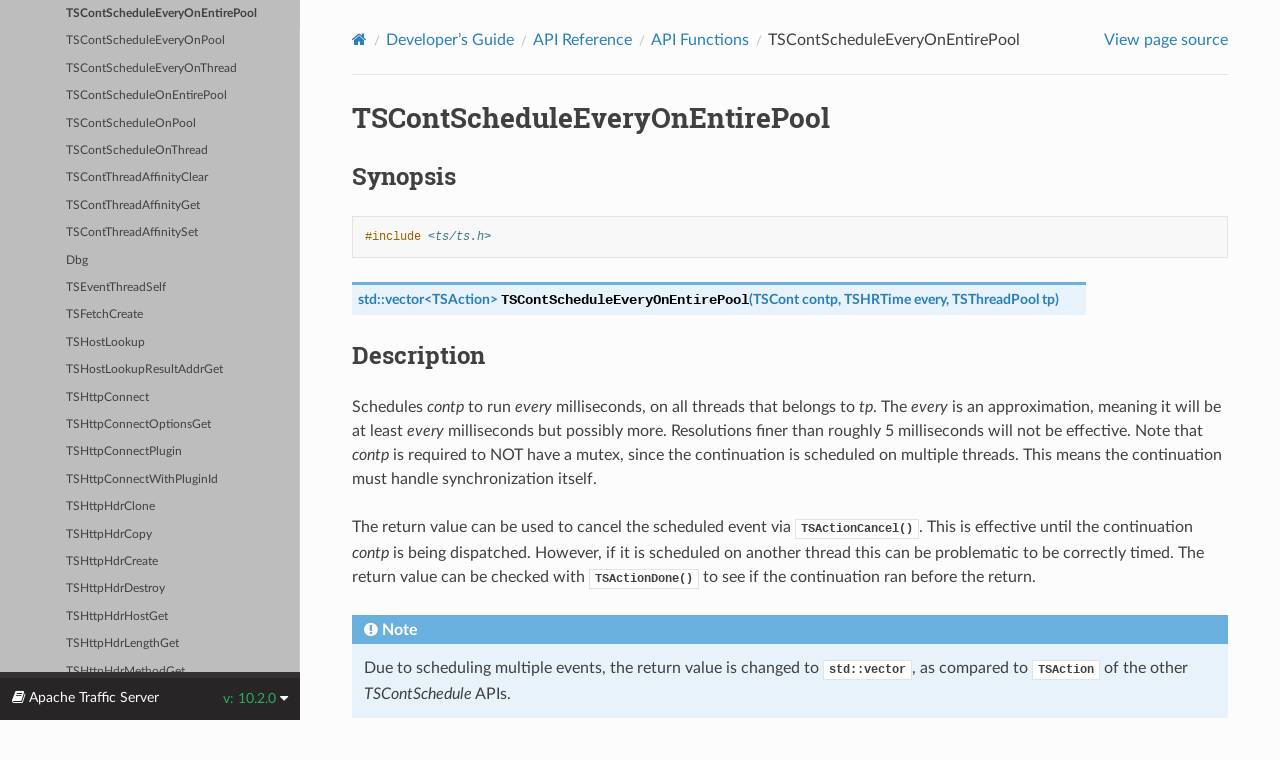

--- FILE ---
content_type: text/html
request_url: https://docs.trafficserver.apache.org/en/latest/developer-guide/api/functions/TSContScheduleEveryOnEntirePool.en.html
body_size: 5790
content:



<!DOCTYPE html>
<html class="writer-html5" lang="en" data-content_root="../../../">
<head>
  <meta charset="utf-8" /><meta name="viewport" content="width=device-width, initial-scale=1" />

  <meta name="viewport" content="width=device-width, initial-scale=1.0" />
  <title>TSContScheduleEveryOnEntirePool &mdash; Apache Traffic Server  documentation</title>
      <link rel="stylesheet" type="text/css" href="../../../_static/pygments.css?v=b86133f3" />
      <link rel="stylesheet" type="text/css" href="../../../_static/css/theme.css?v=9edc463e" />
      <link rel="stylesheet" type="text/css" href="../../../_static/graphviz.css?v=4ae1632d" />
      <link rel="stylesheet" type="text/css" href="../../../_static/override.css?v=cbacab0b" />

  
    <link rel="shortcut icon" href="../../../_static/favicon.ico"/>
      <script src="../../../_static/jquery.js?v=5d32c60e"></script>
      <script src="../../../_static/_sphinx_javascript_frameworks_compat.js?v=2cd50e6c"></script>
      <script src="../../../_static/documentation_options.js?v=5929fcd5"></script>
      <script src="../../../_static/doctools.js?v=9bcbadda"></script>
      <script src="../../../_static/sphinx_highlight.js?v=dc90522c"></script>
    <script src="../../../_static/js/theme.js"></script>
    <link rel="index" title="Index" href="../../../genindex.html" />
    <link rel="search" title="Search" href="../../../search.html" />
    <link rel="next" title="TSContScheduleEveryOnPool" href="TSContScheduleEveryOnPool.en.html" />
    <link rel="prev" title="TSContMutexGet" href="TSContMutexGet.en.html" /> 
</head>

<body class="wy-body-for-nav"> 
  <div class="wy-grid-for-nav">
    <nav data-toggle="wy-nav-shift" class="wy-nav-side">
      <div class="wy-side-scroll">
        <div class="wy-side-nav-search" >

          
          
          <a href="../../../index.html" class="icon icon-home">
            Apache Traffic Server
              <img src="../../../_static/trans_logo_tm_380x69.png" class="logo" alt="Logo"/>
          </a>
<div role="search">
  <form id="rtd-search-form" class="wy-form" action="../../../search.html" method="get">
    <input type="text" name="q" placeholder="Search docs" aria-label="Search docs" />
    <input type="hidden" name="check_keywords" value="yes" />
    <input type="hidden" name="area" value="default" />
  </form>
</div>
        </div><div class="wy-menu wy-menu-vertical" data-spy="affix" role="navigation" aria-label="Navigation menu">
              <ul class="current">
<li class="toctree-l1"><a class="reference internal" href="../../../preface/index.en.html">Preface</a></li>
<li class="toctree-l1"><a class="reference internal" href="../../../getting-started/index.en.html">Getting Started</a></li>
<li class="toctree-l1"><a class="reference internal" href="../../../release-notes/index.en.html">Release Notes</a></li>
<li class="toctree-l1"><a class="reference internal" href="../../../admin-guide/index.en.html">Administrator’s Guide</a></li>
<li class="toctree-l1 current"><a class="reference internal" href="../../index.en.html">Developer’s Guide</a><ul class="current">
<li class="toctree-l2"><a class="reference internal" href="../../introduction/index.en.html">Introduction</a></li>
<li class="toctree-l2"><a class="reference internal" href="../../release-process/index.en.html">Release Process</a></li>
<li class="toctree-l2"><a class="reference internal" href="../../contributing/index.en.html">Contributing to Traffic Server</a></li>
<li class="toctree-l2"><a class="reference internal" href="../../debugging/index.en.html">Debugging and Analysis</a></li>
<li class="toctree-l2"><a class="reference internal" href="../../threads-and-events.en.html">Threads and Event Processing</a></li>
<li class="toctree-l2"><a class="reference internal" href="../../cache-architecture/index.en.html">Cache Architecture</a></li>
<li class="toctree-l2"><a class="reference internal" href="../../logging-architecture/index.en.html">Logging Architecture</a></li>
<li class="toctree-l2"><a class="reference internal" href="../../internal-libraries/index.en.html">Internal libraries</a></li>
<li class="toctree-l2"><a class="reference internal" href="../../plugins/index.en.html">Plugin Development</a></li>
<li class="toctree-l2"><a class="reference internal" href="../../cripts/index.en.html">Cripts</a></li>
<li class="toctree-l2"><a class="reference internal" href="../../config-vars.en.html">Configuration Variable Implementation</a></li>
<li class="toctree-l2 current"><a class="reference internal" href="../index.en.html">API Reference</a><ul class="current">
<li class="toctree-l3"><a class="reference internal" href="../types/index.en.html">API Types</a></li>
<li class="toctree-l3 current"><a class="reference internal" href="index.en.html">API Functions</a><ul class="current">
<li class="toctree-l4"><a class="reference internal" href="TSAPI.en.html">TSAPI</a></li>
<li class="toctree-l4"><a class="reference internal" href="TSAcceptor.en.html">TSAcceptor</a></li>
<li class="toctree-l4"><a class="reference internal" href="TSActionCancel.en.html">TSActionCancel</a></li>
<li class="toctree-l4"><a class="reference internal" href="TSActionDone.en.html">TSActionDone</a></li>
<li class="toctree-l4"><a class="reference internal" href="TSCacheRead.en.html">TSCacheRead</a></li>
<li class="toctree-l4"><a class="reference internal" href="TSCacheRemove.en.html">TSCacheRemove</a></li>
<li class="toctree-l4"><a class="reference internal" href="TSCacheWrite.en.html">TSCacheWrite</a></li>
<li class="toctree-l4"><a class="reference internal" href="TSClientProtocolStack.en.html">TSClientProtocolStack</a></li>
<li class="toctree-l4"><a class="reference internal" href="TSConfig.en.html">TSConfig Functions</a></li>
<li class="toctree-l4"><a class="reference internal" href="TSConnectionLimitExemptList.en.html">TSConnectionLimitExemptList</a></li>
<li class="toctree-l4"><a class="reference internal" href="TSContCall.en.html">TSContCall</a></li>
<li class="toctree-l4"><a class="reference internal" href="TSContCreate.en.html">TSContCreate</a></li>
<li class="toctree-l4"><a class="reference internal" href="TSContDataGet.en.html">TSContDataGet</a></li>
<li class="toctree-l4"><a class="reference internal" href="TSContDataSet.en.html">TSContDataSet</a></li>
<li class="toctree-l4"><a class="reference internal" href="TSContDestroy.en.html">TSContDestroy</a></li>
<li class="toctree-l4"><a class="reference internal" href="TSContMutexGet.en.html">TSContMutexGet</a></li>
<li class="toctree-l4 current"><a class="current reference internal" href="#">TSContScheduleEveryOnEntirePool</a></li>
<li class="toctree-l4"><a class="reference internal" href="TSContScheduleEveryOnPool.en.html">TSContScheduleEveryOnPool</a></li>
<li class="toctree-l4"><a class="reference internal" href="TSContScheduleEveryOnThread.en.html">TSContScheduleEveryOnThread</a></li>
<li class="toctree-l4"><a class="reference internal" href="TSContScheduleOnEntirePool.en.html">TSContScheduleOnEntirePool</a></li>
<li class="toctree-l4"><a class="reference internal" href="TSContScheduleOnPool.en.html">TSContScheduleOnPool</a></li>
<li class="toctree-l4"><a class="reference internal" href="TSContScheduleOnThread.en.html">TSContScheduleOnThread</a></li>
<li class="toctree-l4"><a class="reference internal" href="TSContThreadAffinityClear.en.html">TSContThreadAffinityClear</a></li>
<li class="toctree-l4"><a class="reference internal" href="TSContThreadAffinityGet.en.html">TSContThreadAffinityGet</a></li>
<li class="toctree-l4"><a class="reference internal" href="TSContThreadAffinitySet.en.html">TSContThreadAffinitySet</a></li>
<li class="toctree-l4"><a class="reference internal" href="TSDebug.en.html">Dbg</a></li>
<li class="toctree-l4"><a class="reference internal" href="TSEventThreadSelf.en.html">TSEventThreadSelf</a></li>
<li class="toctree-l4"><a class="reference internal" href="TSFetchCreate.en.html">TSFetchCreate</a></li>
<li class="toctree-l4"><a class="reference internal" href="TSHostLookup.en.html">TSHostLookup</a></li>
<li class="toctree-l4"><a class="reference internal" href="TSHostLookupResultAddrGet.en.html">TSHostLookupResultAddrGet</a></li>
<li class="toctree-l4"><a class="reference internal" href="TSHttpConnect.en.html">TSHttpConnect</a></li>
<li class="toctree-l4"><a class="reference internal" href="TSHttpConnectOptionsGet.en.html">TSHttpConnectOptionsGet</a></li>
<li class="toctree-l4"><a class="reference internal" href="TSHttpConnectPlugin.en.html">TSHttpConnectPlugin</a></li>
<li class="toctree-l4"><a class="reference internal" href="TSHttpConnectWithPluginId.en.html">TSHttpConnectWithPluginId</a></li>
<li class="toctree-l4"><a class="reference internal" href="TSHttpHdrClone.en.html">TSHttpHdrClone</a></li>
<li class="toctree-l4"><a class="reference internal" href="TSHttpHdrCopy.en.html">TSHttpHdrCopy</a></li>
<li class="toctree-l4"><a class="reference internal" href="TSHttpHdrCreate.en.html">TSHttpHdrCreate</a></li>
<li class="toctree-l4"><a class="reference internal" href="TSHttpHdrDestroy.en.html">TSHttpHdrDestroy</a></li>
<li class="toctree-l4"><a class="reference internal" href="TSHttpHdrHostGet.en.html">TSHttpHdrHostGet</a></li>
<li class="toctree-l4"><a class="reference internal" href="TSHttpHdrLengthGet.en.html">TSHttpHdrLengthGet</a></li>
<li class="toctree-l4"><a class="reference internal" href="TSHttpHdrMethodGet.en.html">TSHttpHdrMethodGet</a></li>
<li class="toctree-l4"><a class="reference internal" href="TSHttpHdrMethodSet.en.html">TSHttpHdrMethodSet</a></li>
<li class="toctree-l4"><a class="reference internal" href="TSHttpHdrPrint.en.html">TSHttpHdrPrint</a></li>
<li class="toctree-l4"><a class="reference internal" href="TSHttpHdrReasonGet.en.html">TSHttpHdrReasonGet</a></li>
<li class="toctree-l4"><a class="reference internal" href="TSHttpHdrReasonLookup.en.html">TSHttpHdrReasonLookup</a></li>
<li class="toctree-l4"><a class="reference internal" href="TSHttpHdrReasonSet.en.html">TSHttpHdrReasonSet</a></li>
<li class="toctree-l4"><a class="reference internal" href="TSHttpHdrStatusGet.en.html">TSHttpHdrStatusGet</a></li>
<li class="toctree-l4"><a class="reference internal" href="TSHttpHdrStatusSet.en.html">TSHttpHdrStatusSet</a></li>
<li class="toctree-l4"><a class="reference internal" href="TSHttpHdrTypeGet.en.html">TSHttpHdrTypeGet</a></li>
<li class="toctree-l4"><a class="reference internal" href="TSHttpHdrTypeSet.en.html">TSHttpHdrTypeSet</a></li>
<li class="toctree-l4"><a class="reference internal" href="TSHttpHdrUrlGet.en.html">TSHttpHdrUrlGet</a></li>
<li class="toctree-l4"><a class="reference internal" href="TSHttpHdrUrlSet.en.html">TSHttpHdrUrlSet</a></li>
<li class="toctree-l4"><a class="reference internal" href="TSHttpHdrVersionGet.en.html">TSHttpHdrVersionGet</a></li>
<li class="toctree-l4"><a class="reference internal" href="TSHttpHdrVersionSet.en.html">TSHttpHdrVersionSet</a></li>
<li class="toctree-l4"><a class="reference internal" href="TSHttpHookAdd.en.html">TSHttpHookAdd</a></li>
<li class="toctree-l4"><a class="reference internal" href="TSHttpNextHopStrategyNameGet.en.html">TSHttpNextHopStrategyNameGet</a></li>
<li class="toctree-l4"><a class="reference internal" href="TSHttpOverridableConfig.en.html">TSHttpOverridableConfig</a></li>
<li class="toctree-l4"><a class="reference internal" href="TSHttpParserCreate.en.html">TSHttpParserCreate</a></li>
<li class="toctree-l4"><a class="reference internal" href="TSHttpSsnClientFdGet.en.html">TSHttpSsnClientFdGet</a></li>
<li class="toctree-l4"><a class="reference internal" href="TSHttpSsnIdGet.en.html">TSHttpSsnIdGet</a></li>
<li class="toctree-l4"><a class="reference internal" href="TSHttpSsnInfoIntGet.en.html">TSHttpSsnInfoIntGet</a></li>
<li class="toctree-l4"><a class="reference internal" href="TSHttpSsnReenable.en.html">TSHttpSsnReenable</a></li>
<li class="toctree-l4"><a class="reference internal" href="TSHttpTxnAborted.en.html">TSHttpTxnAborted</a></li>
<li class="toctree-l4"><a class="reference internal" href="TSHttpTxnCacheLookupStatusGet.en.html">TSHttpTxnCacheLookupStatusGet</a></li>
<li class="toctree-l4"><a class="reference internal" href="TSHttpTxnCacheLookupUrlGet.en.html">TSHttpTxnCacheLookupUrlGet</a></li>
<li class="toctree-l4"><a class="reference internal" href="TSHttpTxnCachedReqGet.en.html">TSHttpTxnCachedReqGet</a></li>
<li class="toctree-l4"><a class="reference internal" href="TSHttpTxnCachedRespGet.en.html">TSHttpTxnCachedRespGet</a></li>
<li class="toctree-l4"><a class="reference internal" href="TSHttpTxnClientFdGet.en.html">TSHttpTxnClientFdGet</a></li>
<li class="toctree-l4"><a class="reference internal" href="TSHttpTxnClientPacketDscpSet.en.html">TSHttpTxnClientPacketDscpSet</a></li>
<li class="toctree-l4"><a class="reference internal" href="TSHttpTxnClientPacketMarkSet.en.html">TSHttpTxnClientPacketMarkSet</a></li>
<li class="toctree-l4"><a class="reference internal" href="TSHttpTxnClientReqGet.en.html">TSHttpTxnClientReqGet</a></li>
<li class="toctree-l4"><a class="reference internal" href="TSHttpTxnClientRespGet.en.html">TSHttpTxnClientRespGet</a></li>
<li class="toctree-l4"><a class="reference internal" href="TSHttpTxnClientStreamIdGet.en.html">TSHttpTxnClientStreamIdGet</a></li>
<li class="toctree-l4"><a class="reference internal" href="TSHttpTxnClientStreamPriorityGet.en.html">TSHttpTxnClientStreamPriorityGet</a></li>
<li class="toctree-l4"><a class="reference internal" href="TSHttpTxnCntl.en.html">TSHttpTxnCntl</a></li>
<li class="toctree-l4"><a class="reference internal" href="TSHttpTxnErrorBodySet.en.html">TSHttpTxnErrorBodySet</a></li>
<li class="toctree-l4"><a class="reference internal" href="TSHttpTxnErrorBodySet.en.html#tshttptxnerrorbodyget">TSHttpTxnErrorBodyGet</a></li>
<li class="toctree-l4"><a class="reference internal" href="TSHttpTxnIncomingAddrGet.en.html">TSHttpTxnIncomingAddrGet</a></li>
<li class="toctree-l4"><a class="reference internal" href="TSHttpTxnInfoIntGet.en.html">TSHttpTxnInfoIntGet</a></li>
<li class="toctree-l4"><a class="reference internal" href="TSHttpTxnIntercept.en.html">TSHttpTxnIntercept</a></li>
<li class="toctree-l4"><a class="reference internal" href="TSHttpTxnIsCacheable.en.html">TSHttpTxnIsCacheable</a></li>
<li class="toctree-l4"><a class="reference internal" href="TSHttpTxnIsInternal.en.html">TSHttpTxnIsInternal</a></li>
<li class="toctree-l4"><a class="reference internal" href="TSHttpTxnIsWebsocket.en.html">TSHttpTxnIsWebsocket</a></li>
<li class="toctree-l4"><a class="reference internal" href="TSHttpTxnMilestoneGet.en.html">TSHttpTxnMilestoneGet</a></li>
<li class="toctree-l4"><a class="reference internal" href="TSHttpTxnNextHopAddrGet.en.html">TSHttpTxnNextHopAddrGet</a></li>
<li class="toctree-l4"><a class="reference internal" href="TSHttpTxnNextHopNameGet.en.html">TSHttpTxnNextHopNameGet</a></li>
<li class="toctree-l4"><a class="reference internal" href="TSHttpTxnNextHopNamedStrategyGet.en.html">TSHttpTxnNextHopNamedStrategyGet</a></li>
<li class="toctree-l4"><a class="reference internal" href="TSHttpTxnNextHopPortGet.en.html">TSHttpTxnNextHopPortGet</a></li>
<li class="toctree-l4"><a class="reference internal" href="TSHttpTxnNextHopStrategyGet.en.html">TSHttpTxnNextHopStrategyGet</a></li>
<li class="toctree-l4"><a class="reference internal" href="TSHttpTxnNextHopStrategySet.en.html">TSHttpTxnNextHopNameGet</a></li>
<li class="toctree-l4"><a class="reference internal" href="TSHttpTxnOutgoingAddrGet.en.html">Local outbound address</a></li>
<li class="toctree-l4"><a class="reference internal" href="TSHttpTxnParentProxySet.en.html">TSHttpTxnParentProxySet</a></li>
<li class="toctree-l4"><a class="reference internal" href="TSHttpTxnParentSelectionUrlGet.en.html">TSHttpTxnParentSelectionUrlSet</a></li>
<li class="toctree-l4"><a class="reference internal" href="TSHttpTxnPluginTagGet.en.html">TSHttpTxnPluginTagGet</a></li>
<li class="toctree-l4"><a class="reference internal" href="TSHttpTxnPostBufferReaderGet.en.html">TSHttpTxnPostBufferReaderGet</a></li>
<li class="toctree-l4"><a class="reference internal" href="TSHttpTxnRedoCacheLookup.en.html">TSHttpTxnRedoCacheLookup</a></li>
<li class="toctree-l4"><a class="reference internal" href="TSHttpTxnReenable.en.html">TSHttpTxnReenable</a></li>
<li class="toctree-l4"><a class="reference internal" href="TSHttpTxnResponseActionGet.en.html">TSHttpTxnResponseActionGet</a></li>
<li class="toctree-l4"><a class="reference internal" href="TSHttpTxnResponseActionSet.en.html">TSHttpTxnResponseActionSet</a></li>
<li class="toctree-l4"><a class="reference internal" href="TSHttpTxnServerAddrGet.en.html">TSHttpTxnServerAddrGet</a></li>
<li class="toctree-l4"><a class="reference internal" href="TSHttpTxnServerAddrSet.en.html">TSHttpTxnServerAddrSet</a></li>
<li class="toctree-l4"><a class="reference internal" href="TSHttpTxnServerFdGet.en.html">TSHttpTxnServerFdGet</a></li>
<li class="toctree-l4"><a class="reference internal" href="TSHttpTxnServerIntercept.en.html">TSHttpTxnServerIntercept</a></li>
<li class="toctree-l4"><a class="reference internal" href="TSHttpTxnServerPacketDscpSet.en.html">TSHttpTxnServerPacketDscpSet</a></li>
<li class="toctree-l4"><a class="reference internal" href="TSHttpTxnServerPacketMarkSet.en.html">TSHttpTxnServerPacketMarkSet</a></li>
<li class="toctree-l4"><a class="reference internal" href="TSHttpTxnServerPush.en.html">TSHttpTxnServerPush</a></li>
<li class="toctree-l4"><a class="reference internal" href="TSHttpTxnServerReqGet.en.html">TSHttpTxnServerReqGet</a></li>
<li class="toctree-l4"><a class="reference internal" href="TSHttpTxnServerRespGet.en.html">TSHttpTxnServerRespGet</a></li>
<li class="toctree-l4"><a class="reference internal" href="TSHttpTxnServerSsnTransactionCount.en.html">TSHttpTxnServerSsnTransactionCount</a></li>
<li class="toctree-l4"><a class="reference internal" href="TSHttpTxnSsnGet.en.html">TSHttpTxnSsnGet</a></li>
<li class="toctree-l4"><a class="reference internal" href="TSHttpTxnStatusSet.en.html">TSHttpTxnStatusSet</a></li>
<li class="toctree-l4"><a class="reference internal" href="TSHttpTxnTransformRespGet.en.html">TSHttpTxnTransformRespGet</a></li>
<li class="toctree-l4"><a class="reference internal" href="TSHttpTxnTransformedRespCache.en.html">TSHttpTxnTransformedRespCache</a></li>
<li class="toctree-l4"><a class="reference internal" href="TSHttpTxnTypeGet.en.html">TSHttpTxnTypeGet</a></li>
<li class="toctree-l4"><a class="reference internal" href="TSHttpTxnUntransformedRespCache.en.html">TSHttpTxnUntransformedRespCache</a></li>
<li class="toctree-l4"><a class="reference internal" href="TSHttpTxnVerifiedAddrSet.en.html">TSHttpTxnVerifiedAddrSet</a></li>
<li class="toctree-l4"><a class="reference internal" href="TSHttpTxnVerifiedAddrSet.en.html#tshttptxnverifiedaddrget">TSHttpTxnVerifiedAddrGet</a></li>
<li class="toctree-l4"><a class="reference internal" href="TSIOBufferBlockReadStart.en.html">TSIOBufferBlockReadStart</a></li>
<li class="toctree-l4"><a class="reference internal" href="TSIOBufferCopy.en.html">TSIOBufferCopy</a></li>
<li class="toctree-l4"><a class="reference internal" href="TSIOBufferCreate.en.html">TSIOBufferCreate</a></li>
<li class="toctree-l4"><a class="reference internal" href="TSIOBufferReader.en.html">TSIOBufferReader</a></li>
<li class="toctree-l4"><a class="reference internal" href="TSInstallDirGet.en.html">TSInstallDirGet</a></li>
<li class="toctree-l4"><a class="reference internal" href="TSIpStringToAddr.en.html">TSIpStringToAddr</a></li>
<li class="toctree-l4"><a class="reference internal" href="TSLifecycleHookAdd.en.html">TSLifecycleHookAdd</a></li>
<li class="toctree-l4"><a class="reference internal" href="TSMBufferCreate.en.html">TSMBufferCreate</a></li>
<li class="toctree-l4"><a class="reference internal" href="TSMgmtConfigFileAdd.en.html">TSMgmtConfigFileAdd</a></li>
<li class="toctree-l4"><a class="reference internal" href="TSMgmtCounterGet.en.html">TSMgmtCounterGet</a></li>
<li class="toctree-l4"><a class="reference internal" href="TSMgmtDataTypeGet.en.html">TSMgmtDataTypeGet</a></li>
<li class="toctree-l4"><a class="reference internal" href="TSMgmtFloatGet.en.html">TSMgmtFloatGet</a></li>
<li class="toctree-l4"><a class="reference internal" href="TSMgmtIntGet.en.html">TSMgmtIntGet</a></li>
<li class="toctree-l4"><a class="reference internal" href="TSMgmtSourceGet.en.html">TSMgmtSourceGet</a></li>
<li class="toctree-l4"><a class="reference internal" href="TSMgmtStringGet.en.html">TSMgmtStringGet</a></li>
<li class="toctree-l4"><a class="reference internal" href="TSMgmtUpdateRegister.en.html">TSMgmtUpdateRegister</a></li>
<li class="toctree-l4"><a class="reference internal" href="TSMimeHdrClone.en.html">TSMimeHdrClone</a></li>
<li class="toctree-l4"><a class="reference internal" href="TSMimeHdrCopy.en.html">TSMimeHdrCopy</a></li>
<li class="toctree-l4"><a class="reference internal" href="TSMimeHdrCreate.en.html">TSMimeHdrCreate</a></li>
<li class="toctree-l4"><a class="reference internal" href="TSMimeHdrDestroy.en.html">TSMimeHdrDestroy</a></li>
<li class="toctree-l4"><a class="reference internal" href="TSMimeHdrFieldAppend.en.html">TSMimeHdrFieldAppend</a></li>
<li class="toctree-l4"><a class="reference internal" href="TSMimeHdrFieldClone.en.html">TSMimeHdrFieldClone</a></li>
<li class="toctree-l4"><a class="reference internal" href="TSMimeHdrFieldCopy.en.html">TSMimeHdrFieldCopy</a></li>
<li class="toctree-l4"><a class="reference internal" href="TSMimeHdrFieldCopyValues.en.html">TSMimeHdrFieldCopyValues</a></li>
<li class="toctree-l4"><a class="reference internal" href="TSMimeHdrFieldCreate.en.html">TSMimeHdrFieldCreate</a></li>
<li class="toctree-l4"><a class="reference internal" href="TSMimeHdrFieldDestroy.en.html">TSMimeHdrFieldDestroy</a></li>
<li class="toctree-l4"><a class="reference internal" href="TSMimeHdrFieldFind.en.html">TSMimeHdrFieldFind</a></li>
<li class="toctree-l4"><a class="reference internal" href="TSMimeHdrFieldGet.en.html">TSMimeHdrFieldGet</a></li>
<li class="toctree-l4"><a class="reference internal" href="TSMimeHdrFieldLengthGet.en.html">TSMimeHdrFieldLengthGet</a></li>
<li class="toctree-l4"><a class="reference internal" href="TSMimeHdrFieldNameGet.en.html">TSMimeHdrFieldNameGet</a></li>
<li class="toctree-l4"><a class="reference internal" href="TSMimeHdrFieldNameSet.en.html">TSMimeHdrFieldNameSet</a></li>
<li class="toctree-l4"><a class="reference internal" href="TSMimeHdrFieldNext.en.html">TSMimeHdrFieldNext</a></li>
<li class="toctree-l4"><a class="reference internal" href="TSMimeHdrFieldNextDup.en.html">TSMimeHdrFieldNextDup</a></li>
<li class="toctree-l4"><a class="reference internal" href="TSMimeHdrFieldRemove.en.html">TSMimeHdrFieldRemove</a></li>
<li class="toctree-l4"><a class="reference internal" href="TSMimeHdrFieldValueAppend.en.html">TSMimeHdrFieldValueAppend</a></li>
<li class="toctree-l4"><a class="reference internal" href="TSMimeHdrFieldValueDateInsert.en.html">TSMimeHdrFieldValueDateInsert</a></li>
<li class="toctree-l4"><a class="reference internal" href="TSMimeHdrFieldValueDateSet.en.html">TSMimeHdrFieldValueDateSet</a></li>
<li class="toctree-l4"><a class="reference internal" href="TSMimeHdrFieldValueIntSet.en.html">TSMimeHdrFieldValueIntSet</a></li>
<li class="toctree-l4"><a class="reference internal" href="TSMimeHdrFieldValueStringGet.en.html">TSMimeHdrFieldValueStringGet</a></li>
<li class="toctree-l4"><a class="reference internal" href="TSMimeHdrFieldValueStringInsert.en.html">TSMimeHdrFieldValueStringInsert</a></li>
<li class="toctree-l4"><a class="reference internal" href="TSMimeHdrFieldValueStringSet.en.html">TSMimeHdrFieldValueStringSet</a></li>
<li class="toctree-l4"><a class="reference internal" href="TSMimeHdrFieldValueUintInsert.en.html">TSMimeHdrFieldValueUintInsert</a></li>
<li class="toctree-l4"><a class="reference internal" href="TSMimeHdrFieldValueUintSet.en.html">TSMimeHdrFieldValueUintSet</a></li>
<li class="toctree-l4"><a class="reference internal" href="TSMimeHdrFieldValuesClear.en.html">TSMimeHdrFieldValuesClear</a></li>
<li class="toctree-l4"><a class="reference internal" href="TSMimeHdrFieldValuesCount.en.html">TSMimeHdrFieldValuesCount</a></li>
<li class="toctree-l4"><a class="reference internal" href="TSMimeHdrFieldsClear.en.html">TSMimeHdrFieldsClear</a></li>
<li class="toctree-l4"><a class="reference internal" href="TSMimeHdrFieldsCount.en.html">TSMimeHdrFieldsCount</a></li>
<li class="toctree-l4"><a class="reference internal" href="TSMimeHdrLengthGet.en.html">TSMimeHdrLengthGet</a></li>
<li class="toctree-l4"><a class="reference internal" href="TSMimeHdrParse.en.html">TSMimeHdrParse</a></li>
<li class="toctree-l4"><a class="reference internal" href="TSMimeHdrPrint.en.html">TSMimeHdrPrint</a></li>
<li class="toctree-l4"><a class="reference internal" href="TSMimeParserClear.en.html">TSMimeParserClear</a></li>
<li class="toctree-l4"><a class="reference internal" href="TSMimeParserCreate.en.html">TSMimeParserCreate</a></li>
<li class="toctree-l4"><a class="reference internal" href="TSMimeParserDestroy.en.html">TSMimeParserDestroy</a></li>
<li class="toctree-l4"><a class="reference internal" href="TSMutexCreate.en.html">TSMutexCreate</a></li>
<li class="toctree-l4"><a class="reference internal" href="TSMutexDestroy.en.html">TSMutexDestroy</a></li>
<li class="toctree-l4"><a class="reference internal" href="TSMutexLock.en.html">TSMutexLock</a></li>
<li class="toctree-l4"><a class="reference internal" href="TSMutexLockTry.en.html">TSMutexLockTry</a></li>
<li class="toctree-l4"><a class="reference internal" href="TSMutexUnlock.en.html">TSMutexUnlock</a></li>
<li class="toctree-l4"><a class="reference internal" href="TSNetAccept.en.html">TSNetAccept</a></li>
<li class="toctree-l4"><a class="reference internal" href="TSNetAcceptNamedProtocol.en.html">TSNetAcceptNamedProtocol</a></li>
<li class="toctree-l4"><a class="reference internal" href="TSNetConnect.en.html">TSNetConnect</a></li>
<li class="toctree-l4"><a class="reference internal" href="TSNetInvokingGet.en.html">TSNetInvokingContGet</a></li>
<li class="toctree-l4"><a class="reference internal" href="TSPluginDSOReloadEnable.en.html">TSPluginDSOReloadEnable</a></li>
<li class="toctree-l4"><a class="reference internal" href="TSPluginInit.en.html">TSPluginInit</a></li>
<li class="toctree-l4"><a class="reference internal" href="TSPluginVCIOBufferIndexGet.en.html">TSPluginVCIOBufferIndexGet</a></li>
<li class="toctree-l4"><a class="reference internal" href="TSPluginVCIOBufferWaterMarkGet.en.html">TSPluginVCIOBufferWaterMarkGet</a></li>
<li class="toctree-l4"><a class="reference internal" href="TSRPCRegister.en.html">TSRPCRegister</a></li>
<li class="toctree-l4"><a class="reference internal" href="TSRecYAMLConfigParse.en.html">TSYAMLRecCfgFieldData</a></li>
<li class="toctree-l4"><a class="reference internal" href="TSRecords.en.html">Traffic Server Records</a></li>
<li class="toctree-l4"><a class="reference internal" href="TSRemap.en.html">TSRemapInit</a></li>
<li class="toctree-l4"><a class="reference internal" href="TSRemapFromToUrlGet.en.html">TSRemapFrom/ToUrlGet</a></li>
<li class="toctree-l4"><a class="reference internal" href="TSSslClientCertUpdate.en.html">TSSslClientCertUpdate</a></li>
<li class="toctree-l4"><a class="reference internal" href="TSSslClientContext.en.html">TSSslClientContext</a></li>
<li class="toctree-l4"><a class="reference internal" href="TSSslContext.en.html">TS SSL Context</a></li>
<li class="toctree-l4"><a class="reference internal" href="TSSslSecret.en.html">TSSslSecretSet</a></li>
<li class="toctree-l4"><a class="reference internal" href="TSSslSecret.en.html#tssslsecretget">TSSslSecretGet</a></li>
<li class="toctree-l4"><a class="reference internal" href="TSSslSecret.en.html#tssslsecretupdate">TSSslSecretUpdate</a></li>
<li class="toctree-l4"><a class="reference internal" href="TSSslServerCertUpdate.en.html">TSSslServerCertUpdate</a></li>
<li class="toctree-l4"><a class="reference internal" href="TSSslServerContextCreate.en.html">TSSslServerContextCreate</a></li>
<li class="toctree-l4"><a class="reference internal" href="TSSslSession.en.html">TSSslSession</a></li>
<li class="toctree-l4"><a class="reference internal" href="TSStat.en.html">Plugin Statistics</a></li>
<li class="toctree-l4"><a class="reference internal" href="TSTextLogObjectCreate.en.html">TSTextLogObjectCreate</a></li>
<li class="toctree-l4"><a class="reference internal" href="TSThreadCreate.en.html">TSThreadCreate</a></li>
<li class="toctree-l4"><a class="reference internal" href="TSThreadDestroy.en.html">TSThreadDestroy</a></li>
<li class="toctree-l4"><a class="reference internal" href="TSThreadInit.en.html">TSThreadInit</a></li>
<li class="toctree-l4"><a class="reference internal" href="TSThreadSelf.en.html">TSThreadSelf</a></li>
<li class="toctree-l4"><a class="reference internal" href="TSTrafficServerVersionGet.en.html">TSTrafficServerVersionGet</a></li>
<li class="toctree-l4"><a class="reference internal" href="TSTransformCreate.en.html">TSTransformCreate</a></li>
<li class="toctree-l4"><a class="reference internal" href="TSTransformOutputVConnGet.en.html">TSTransformOutputVConnGet</a></li>
<li class="toctree-l4"><a class="reference internal" href="TSTypes.en.html">TSAPI Types</a></li>
<li class="toctree-l4"><a class="reference internal" href="TSUrlCreate.en.html">TSUrlCreate</a></li>
<li class="toctree-l4"><a class="reference internal" href="TSUrlFtpTypeGet.en.html">TSUrlFtpTypeGet</a></li>
<li class="toctree-l4"><a class="reference internal" href="TSUrlFtpTypeSet.en.html">TSUrlFtpTypeSet</a></li>
<li class="toctree-l4"><a class="reference internal" href="TSUrlHostGet.en.html">TSUrlHostGet</a></li>
<li class="toctree-l4"><a class="reference internal" href="TSUrlHostSet.en.html">TSUrlHostSet</a></li>
<li class="toctree-l4"><a class="reference internal" href="TSUrlPercentEncode.en.html">TSUrlPercentEncode</a></li>
<li class="toctree-l4"><a class="reference internal" href="TSUrlStringGet.en.html">TSUrlStringGet</a></li>
<li class="toctree-l4"><a class="reference internal" href="TSUserArgs.en.html">TSUserArgs</a></li>
<li class="toctree-l4"><a class="reference internal" href="TSUuidCreate.en.html">TSUuidCreate</a></li>
<li class="toctree-l4"><a class="reference internal" href="TSVConn.en.html">TSVConn</a></li>
<li class="toctree-l4"><a class="reference internal" href="TSVConnAbort.en.html">TSVConnAbort</a></li>
<li class="toctree-l4"><a class="reference internal" href="TSVConnCacheObjectSizeGet.en.html">TSVConnCacheObjectSizeGet</a></li>
<li class="toctree-l4"><a class="reference internal" href="TSVConnClose.en.html">TSVConnClose</a></li>
<li class="toctree-l4"><a class="reference internal" href="TSVConnClosedGet.en.html">TSVConnClosedGet</a></li>
<li class="toctree-l4"><a class="reference internal" href="TSVConnCreate.en.html">TSVConnCreate</a></li>
<li class="toctree-l4"><a class="reference internal" href="TSVConnFdCreate.en.html">TSVConnFdCreate</a></li>
<li class="toctree-l4"><a class="reference internal" href="TSVConnFdGet.en.html">TSVConnFdGet</a></li>
<li class="toctree-l4"><a class="reference internal" href="TSVConnIsSsl.en.html">TSVConnIsSsl</a></li>
<li class="toctree-l4"><a class="reference internal" href="TSVConnProtocol.en.html">TSVConnProtocolEnable/Disable</a></li>
<li class="toctree-l4"><a class="reference internal" href="TSVConnProvidedSslCert.en.html">TSVConnProvidedSslCert</a></li>
<li class="toctree-l4"><a class="reference internal" href="TSVConnRead.en.html">TSVConnRead</a></li>
<li class="toctree-l4"><a class="reference internal" href="TSVConnReadVIOGet.en.html">TSVConnReadVIOGet</a></li>
<li class="toctree-l4"><a class="reference internal" href="TSVConnReenable.en.html">TSVConnReenable</a></li>
<li class="toctree-l4"><a class="reference internal" href="TSVConnReenable.en.html#tsvconnreenableex">TSVConnReenableEx</a></li>
<li class="toctree-l4"><a class="reference internal" href="TSVConnShutdown.en.html">TSVConnShutdown</a></li>
<li class="toctree-l4"><a class="reference internal" href="TSVConnSslConnectionGet.en.html">TSVConnSslConnectionGet</a></li>
<li class="toctree-l4"><a class="reference internal" href="TSVConnSslSniGet.en.html">TSVConnSslSniGet</a></li>
<li class="toctree-l4"><a class="reference internal" href="TSVConnSslVerifyCTXGet.en.html">TSVConnSslVerifyCTXGet</a></li>
<li class="toctree-l4"><a class="reference internal" href="TSVConnTunnel.en.html">TSVConnTunnel</a></li>
<li class="toctree-l4"><a class="reference internal" href="TSVConnWrite.en.html">TSVConnWrite</a></li>
<li class="toctree-l4"><a class="reference internal" href="TSVConnWriteVIOGet.en.html">TSVConnWriteVIOGet</a></li>
<li class="toctree-l4"><a class="reference internal" href="TSVIOBufferGet.en.html">TSVIOBufferGet</a></li>
<li class="toctree-l4"><a class="reference internal" href="TSVIOContGet.en.html">TSVIOContGet</a></li>
<li class="toctree-l4"><a class="reference internal" href="TSVIOMutexGet.en.html">TSVIOMutexGet</a></li>
<li class="toctree-l4"><a class="reference internal" href="TSVIONBytesGet.en.html">TSVIONBytesGet</a></li>
<li class="toctree-l4"><a class="reference internal" href="TSVIONBytesSet.en.html">TSVIONBytesSet</a></li>
<li class="toctree-l4"><a class="reference internal" href="TSVIONDoneGet.en.html">TSVIONDoneGet</a></li>
<li class="toctree-l4"><a class="reference internal" href="TSVIONDoneSet.en.html">TSVIONDoneSet</a></li>
<li class="toctree-l4"><a class="reference internal" href="TSVIONTodoGet.en.html">TSVIONTodoGet</a></li>
<li class="toctree-l4"><a class="reference internal" href="TSVIOReaderGet.en.html">TSVIOReaderGet</a></li>
<li class="toctree-l4"><a class="reference internal" href="TSVIOReenable.en.html">TSVIOReenable</a></li>
<li class="toctree-l4"><a class="reference internal" href="TSVIOVConnGet.en.html">TSVIOVConnGet</a></li>
<li class="toctree-l4"><a class="reference internal" href="TSfclose.en.html">TSfclose</a></li>
<li class="toctree-l4"><a class="reference internal" href="TSfflush.en.html">TSfflush</a></li>
<li class="toctree-l4"><a class="reference internal" href="TSfgets.en.html">TSfgets</a></li>
<li class="toctree-l4"><a class="reference internal" href="TSfopen.en.html">TSfopen</a></li>
<li class="toctree-l4"><a class="reference internal" href="TSfread.en.html">TSfread</a></li>
<li class="toctree-l4"><a class="reference internal" href="TSfwrite.en.html">TSfwrite</a></li>
<li class="toctree-l4"><a class="reference internal" href="TSmalloc.en.html">TSmalloc</a></li>
</ul>
</li>
</ul>
</li>
<li class="toctree-l2"><a class="reference internal" href="../../continuous-integration/index.en.html">Continuous Integration</a></li>
<li class="toctree-l2"><a class="reference internal" href="../../documentation/index.en.html">Documentation</a></li>
<li class="toctree-l2"><a class="reference internal" href="../../host-resolution-proposal.en.html">Host Resolution Proposal</a></li>
<li class="toctree-l2"><a class="reference internal" href="../../client-session-architecture.en.html">An Overview Client Sessions and Transactions</a></li>
<li class="toctree-l2"><a class="reference internal" href="../../core-architecture/index.en.html">Core Architecture</a></li>
<li class="toctree-l2"><a class="reference internal" href="../../design-documents/index.en.html">Design Documents</a></li>
<li class="toctree-l2"><a class="reference internal" href="../../layout/index.en.html">Layout</a></li>
<li class="toctree-l2"><a class="reference internal" href="../../testing/index.en.html">Testing Traffic Server</a></li>
<li class="toctree-l2"><a class="reference internal" href="../../jsonrpc/index.en.html">JSONRPC</a></li>
</ul>
</li>
<li class="toctree-l1"><a class="reference internal" href="../../../appendices/index.en.html">Appendices</a></li>
</ul>

        </div>
      </div>
    </nav>

    <section data-toggle="wy-nav-shift" class="wy-nav-content-wrap"><nav class="wy-nav-top" aria-label="Mobile navigation menu" >
          <i data-toggle="wy-nav-top" class="fa fa-bars"></i>
          <a href="../../../index.html">Apache Traffic Server</a>
      </nav>

      <div class="wy-nav-content">
        <div class="rst-content">
          <div role="navigation" aria-label="Page navigation">
  <ul class="wy-breadcrumbs">
      <li><a href="../../../index.html" class="icon icon-home" aria-label="Home"></a></li>
          <li class="breadcrumb-item"><a href="../../index.en.html">Developer’s Guide</a></li>
          <li class="breadcrumb-item"><a href="../index.en.html">API Reference</a></li>
          <li class="breadcrumb-item"><a href="index.en.html">API Functions</a></li>
      <li class="breadcrumb-item active">TSContScheduleEveryOnEntirePool</li>
      <li class="wy-breadcrumbs-aside">
            <a href="../../../_sources/developer-guide/api/functions/TSContScheduleEveryOnEntirePool.en.rst.txt" rel="nofollow"> View page source</a>
      </li>
  </ul>
  <hr/>
</div>
          <div role="main" class="document" itemscope="itemscope" itemtype="http://schema.org/Article">
           <div itemprop="articleBody">
             
  <section id="tscontscheduleeveryonentirepool">
<h1>TSContScheduleEveryOnEntirePool<a class="headerlink" href="#tscontscheduleeveryonentirepool" title="Link to this heading"></a></h1>
<section id="synopsis">
<h2>Synopsis<a class="headerlink" href="#synopsis" title="Link to this heading"></a></h2>
<div class="highlight-cpp notranslate"><div class="highlight"><pre><span></span><span class="cp">#include</span><span class="w"> </span><span class="cpf">&lt;ts/ts.h&gt;</span>
</pre></div>
</div>
<dl class="cpp function">
<dt class="sig sig-object cpp" id="_CPPv431TSContScheduleEveryOnEntirePool6TSCont8TSHRTime12TSThreadPool">
<span id="_CPPv331TSContScheduleEveryOnEntirePool6TSCont8TSHRTime12TSThreadPool"></span><span id="_CPPv231TSContScheduleEveryOnEntirePool6TSCont8TSHRTime12TSThreadPool"></span><span id="TSContScheduleEveryOnEntirePool__TSCont.TSHRTime.TSThreadPool"></span><span class="n"><span class="pre">std</span></span><span class="p"><span class="pre">::</span></span><a class="reference internal" href="../types/SystemTypes.en.html#_CPPv4I0ENSt6vectorE" title="std::vector"><span class="n"><span class="pre">vector</span></span></a><span class="p"><span class="pre">&lt;</span></span><a class="reference internal" href="TSTypes.en.html#_CPPv48TSAction" title="TSAction"><span class="n"><span class="pre">TSAction</span></span></a><span class="p"><span class="pre">&gt;</span></span><span class="w"> </span><span class="sig-name descname"><span class="n"><span class="pre">TSContScheduleEveryOnEntirePool</span></span></span><span class="sig-paren">(</span><a class="reference internal" href="TSTypes.en.html#_CPPv46TSCont" title="TSCont"><span class="n"><span class="pre">TSCont</span></span></a><span class="w"> </span><span class="n sig-param"><span class="pre">contp</span></span>, <a class="reference internal" href="TSTypes.en.html#_CPPv48TSHRTime" title="TSHRTime"><span class="n"><span class="pre">TSHRTime</span></span></a><span class="w"> </span><span class="n sig-param"><span class="pre">every</span></span>, <a class="reference internal" href="../types/TSThreadPool.en.html#_CPPv412TSThreadPool" title="TSThreadPool"><span class="n"><span class="pre">TSThreadPool</span></span></a><span class="w"> </span><span class="n sig-param"><span class="pre">tp</span></span><span class="sig-paren">)</span><a class="headerlink" href="#_CPPv431TSContScheduleEveryOnEntirePool6TSCont8TSHRTime12TSThreadPool" title="Link to this definition"></a><br /></dt>
<dd></dd></dl>

</section>
<section id="description">
<h2>Description<a class="headerlink" href="#description" title="Link to this heading"></a></h2>
<p>Schedules <em>contp</em> to run <em>every</em> milliseconds, on all threads that
belongs to <em>tp</em>. The <em>every</em> is an approximation, meaning it will be at least
<em>every</em> milliseconds but possibly more. Resolutions finer than roughly 5 milliseconds will
not be effective. Note that <em>contp</em> is required to NOT have a mutex, since the continuation
is scheduled on multiple threads. This means the continuation must handle synchronization itself.</p>
<p>The return value can be used to cancel the scheduled event via <a class="reference internal" href="TSActionCancel.en.html#_CPPv414TSActionCancel8TSAction" title="TSActionCancel"><code class="xref cpp cpp-func docutils literal notranslate"><span class="pre">TSActionCancel()</span></code></a>. This
is effective until the continuation <em>contp</em> is being dispatched. However, if it is
scheduled on another thread this can be problematic to be correctly timed. The return value
can be checked with <a class="reference internal" href="TSActionDone.en.html#_CPPv412TSActionDone8TSAction" title="TSActionDone"><code class="xref cpp cpp-func docutils literal notranslate"><span class="pre">TSActionDone()</span></code></a> to see if the continuation ran before the return.</p>
<div class="admonition note">
<p class="admonition-title">Note</p>
<p>Due to scheduling multiple events, the return value is changed to <a class="reference internal" href="TSTypes.en.html#_CPPv48TSAction" title="TSAction"><code class="xref cpp cpp-type docutils literal notranslate"><span class="pre">std::vector</span></code></a>, as compared to <a class="reference internal" href="TSTypes.en.html#_CPPv48TSAction" title="TSAction"><code class="xref cpp cpp-type docutils literal notranslate"><span class="pre">TSAction</span></code></a> of the other <cite>TSContSchedule</cite> APIs.</p>
</div>
<p>Note that the <cite>TSContSchedule</cite> family of API shall only be called from an ATS EThread.
Calling it from raw non-EThreads can result in unpredictable behavior.</p>
</section>
<section id="see-also">
<h2>See Also<a class="headerlink" href="#see-also" title="Link to this heading"></a></h2>
<p><a class="reference internal" href="TSContScheduleOnPool.en.html"><span class="doc">TSContScheduleOnPool</span></a>
<a class="reference internal" href="TSContScheduleOnThread.en.html"><span class="doc">TSContScheduleOnThread</span></a>
<a class="reference internal" href="TSContScheduleOnEntirePool.en.html"><span class="doc">TSContScheduleOnEntirePool</span></a>
<a class="reference internal" href="TSContScheduleEveryOnPool.en.html"><span class="doc">TSContScheduleEveryOnPool</span></a>
<a class="reference internal" href="TSContScheduleEveryOnThread.en.html"><span class="doc">TSContScheduleEveryOnThread</span></a></p>
</section>
</section>


           </div>
          </div>
          <footer><div class="rst-footer-buttons" role="navigation" aria-label="Footer">
        <a href="TSContMutexGet.en.html" class="btn btn-neutral float-left" title="TSContMutexGet" accesskey="p" rel="prev"><span class="fa fa-arrow-circle-left" aria-hidden="true"></span> Previous</a>
        <a href="TSContScheduleEveryOnPool.en.html" class="btn btn-neutral float-right" title="TSContScheduleEveryOnPool" accesskey="n" rel="next">Next <span class="fa fa-arrow-circle-right" aria-hidden="true"></span></a>
    </div>

  <hr/>

  <div role="contentinfo">
    <p>&#169; Copyright 2026, dev@trafficserver.apache.org.</p>
  </div>

  Built with <a href="https://www.sphinx-doc.org/">Sphinx</a> using a
    <a href="https://github.com/readthedocs/sphinx_rtd_theme">theme</a>
    provided by <a href="https://readthedocs.org">Read the Docs</a>.
   

</footer>
        </div>
      </div>
    </section>
  </div>
  <script>
      jQuery(function () {
          SphinxRtdTheme.Navigation.enable(true);
      });
  </script>
<div class="rst-versions" data-toggle="rst-versions" role="note" aria-label="versions">
  <span class="rst-current-version" data-toggle="rst-current-version">
    <span class="fa fa-book"> Apache Traffic Server</span>
    v: 10.2.0
    <span class="fa fa-caret-down"></span>
  </span>
  <div class="rst-other-versions">
    <dl id="lang-list">
      <dt>Languages</dt>
    </dl>
    <dl id="version-list">
      <dt>Versions</dt>
    </dl>
  </div>
</div>
<script>
$(function() {
  function update_langlist (json) {
    for (var lang in json) {
      $('#lang-list').append('<dd><a href="/' + lang + '/latest/">' + json[lang]['name'] + '</a></dd>');
    }
    for (var i in json[curlang]['versions']) {
      var ver = json[curlang]['versions'][i];
      $('#version-list').append('<dd><a href="/' + curlang + '/' + ver + '/">' + ver + '</a></dd>');
    }
  }
  var curlang = "en" == "None" ? "en" : "en";
  $.ajax({
    'url':      "/en/latest/_static/languages.json",
    'dataType': "json",
    'success':  function (json) { update_langlist(json) },
    'error':    function (xhr,errstr,e) {
      $.ajax({
        'url':      "/_static/languages.json",
        'dataType': "json",
        'success':  function (json) { update_langlist(json) }
      })
    }
  });
});
</script>
 


</body>
</html>